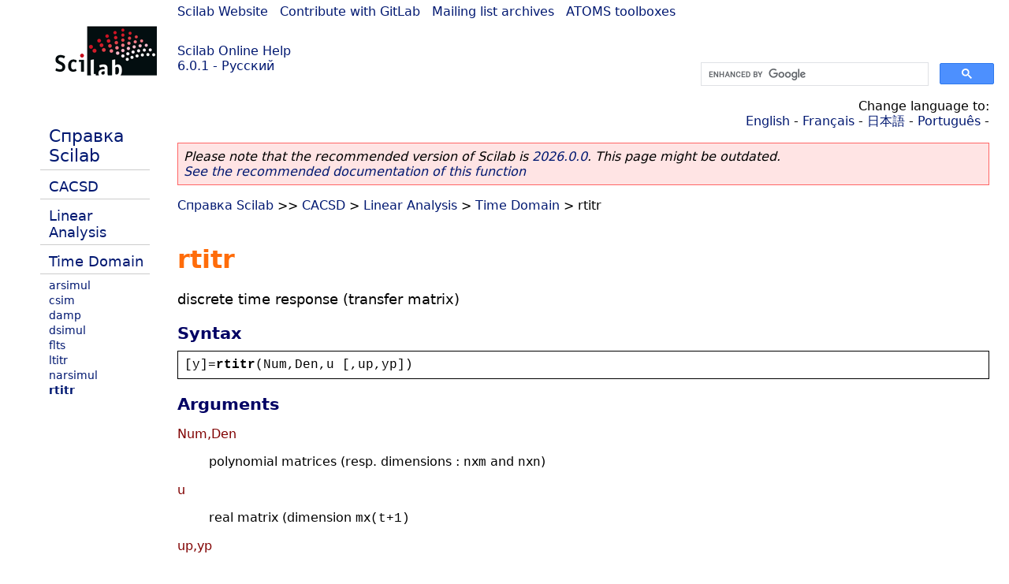

--- FILE ---
content_type: text/html; charset=UTF-8
request_url: https://help.scilab.org/docs/6.0.1/ru_RU/rtitr.html
body_size: 4916
content:
<!DOCTYPE html>
<html lang="ru">

<head>
  <title>rtitr - Discrete time response (transfer matrix)</title>
  <style type="text/css" media="all">
    @import url("/scilab_code.css");
    @import url("/css/c_code.css");
    @import url("/css/xml_code.css");
    @import url("/style.css") not print;
    @import url("/print.css") print;
  </style>
  
  <meta http-equiv="Content-Type" content="text/html" charset="UTF-8" />
  <meta name="viewport" content="width=device-width, initial-scale=1.0">
  
  <link rel="Shortcut icon" href="/favicon.ico" type="image/x-icon" />

  <link rel="canonical" href="https://help.scilab.org/rtitr" />
  <link rel="alternate" href="https://help.scilab.org/docs/2026.0.0/ru_RU/rtitr.html" />
  <link rel="alternate" hreflang="en" href="https://help.scilab.org/docs/6.0.1/en_US/rtitr.html" />
  <link rel="alternate" hreflang="fr" href="https://help.scilab.org/docs/6.0.1/fr_FR/rtitr.html" />
  <link rel="alternate" hreflang="ja" href="https://help.scilab.org/docs/6.0.1/ja_JP/rtitr.html" />
  <link rel="alternate" hreflang="pt" href="https://help.scilab.org/docs/6.0.1/pt_BR/rtitr.html" />
  <link rel="alternate" hreflang="ru" href="https://help.scilab.org/docs/6.0.1/ru_RU/rtitr.html" />

    <script defer type="text/javascript" src="/js/jquery.min.js"></script>
    <script defer type="text/javascript" src="/js/tooltip.js"></script>

</head>

<body><!--title=rtitr--> <!--subtitle=discrete time response (transfer matrix)-->
<!--generationdate=<span class="generationdate">Mon Feb 12 20:08:36 CET 2018</span>
-->
<div id="global">

  <div id="myHeader">

    <a href="https://www.scilab.org/">Scilab Website</a> | <a href="https://gitlab.com/scilab/scilab">Contribute with GitLab</a> | <a href="https://lists.scilab.org">Mailing list archives</a> | <a href="https://atoms.scilab.org/">ATOMS toolboxes</a>

    <div id="slogan">
      <a href='/'>Scilab Online Help</a><br />6.0.1 - Русский
    </div>

    <div id="cadre_help">
      <!--login--><br />
      <script async src="https://cse.google.com/cse.js?cx=a345d9cdc188f444d"></script>
<div id="cse" style="width: 400px">
    <div class="gcse-search" data-webSearchQueryAddition="site:help.scilab.org"></div>
</div>

    </div>
  </div>

  <div id="mainArea">

    <div id="myLeftArea">
      <div class="title">
        <span class="version">Scilab 6.0.1</span>

      </div>
      <ul class="toc">
<li class="root"><a href="index.html">Справка Scilab</a></li>
<li class="parent"><a href="section_9992fd97ccc635d6ffbf3547f18d6456.html">CACSD</a></li>
<li class="parent"><a href="section_de0566c97aed5a41cc4f1c776518711d.html">Linear Analysis</a></li>
<li class="parent"><a href="section_b42b554d92f257f6af5eae3856833d75.html">Time Domain</a></li>
<li><a href="arsimul.html">arsimul</a></li>
<li><a href="csim.html">csim</a></li>
<li><a href="damp.html">damp</a></li>
<li><a href="dsimul.html">dsimul</a></li>
<li><a href="flts.html">flts</a></li>
<li><a href="ltitr.html">ltitr</a></li>
<li><a href="narsimul.html">narsimul</a></li>
<li class="list-active"><a href="rtitr.html">rtitr</a></li>
</ul>

    </div>


    <div id="myMiddleArea">

      <div class="editbar">
        <div class="selectlanguage">
          Change language to: <br/><a href='/docs/6.0.1/en_US/rtitr.html'>English</a>  - <a href='/docs/6.0.1/fr_FR/rtitr.html'>Français</a>  - <a href='/docs/6.0.1/ja_JP/rtitr.html'>日本語</a>  - <a href='/docs/6.0.1/pt_BR/rtitr.html'>Português</a>  - 
        </div>

        <div class="favorite">
          <!--favorite-->
        </div>
      </div>
      <p class='deprecated'><span class='versionmodified'>Please note that the recommended version of Scilab is <a href='https://www.scilab.org/download/scilab-2026.0.0'>2026.0.0</a>. This page might be outdated.<br /><a href='/docs/2026.0.0/ru_RU/rtitr.html'>See the recommended documentation of this function</a></span></p>
		
			<span class="path"><a href="index.html">Справка Scilab</a> &gt;&gt; <a href="section_9992fd97ccc635d6ffbf3547f18d6456.html">CACSD</a> &gt; <a href="section_de0566c97aed5a41cc4f1c776518711d.html">Linear Analysis</a> &gt; <a href="section_b42b554d92f257f6af5eae3856833d75.html">Time Domain</a> &gt; rtitr</span>

      <br />
      <div class="refnamediv"><h1 class="refname">rtitr</h1>
        <p class="refpurpose">discrete time response (transfer matrix)</p></div>
    <div class="refsynopsisdiv"><h3 class="title">Syntax</h3>
        <div class="synopsis"><pre><span class="default">[</span><span class="default">y</span><span class="default">]=</span><span class="functionid">rtitr</span><span class="default">(</span><span class="default">Num</span><span class="default">,</span><span class="default">Den</span><span class="default">,</span><span class="default">u</span><span class="default"> [,</span><span class="default">up</span><span class="default">,</span><span class="default">yp</span><span class="default">])</span></pre></div></div>
    <div class="refsection"><h3 class="title">Arguments</h3>
        <dl><dt><span class="term">Num,Den</span>
                <dd><p class="para">polynomial  matrices (resp. dimensions : <code class="literal">n</code>x<code class="literal">m</code> and <code class="literal">n</code>x<code class="literal">n</code>)</p></dd></dt>
            <dt><span class="term">u</span>
                <dd><p class="para">real matrix (dimension <code class="literal">m</code>x<code class="literal">(t+1)</code></p></dd></dt>
            <dt><span class="term">up,yp</span>
                <dd><p class="para">real matrices (<code class="literal">up</code> dimension <code class="literal">m</code>x<code class="literal">(max(degree(Den)))</code> (default values=<code class="literal">0</code>) ,
                        <code class="literal">yp</code> dimension <code class="literal">n</code>x
                        <code class="literal">(max(degree(Den)))</code>)</p></dd></dt>
            <dt><span class="term">y</span>
                <dd><p class="para">real matrix</p></dd></dt></dl></div>
    <div class="refsection"><h3 class="title">Description</h3>
        <p class="para"><code class="literal">y=rtitr(Num,Den,u [,up,yp])</code> returns the time response of
            the discrete time linear system with transfer matrix <code class="literal">Den^-1 Num</code>
            for the input <code class="literal">u</code>, i.e <code class="literal">y</code> and <code class="literal">u</code> are such that <code class="literal">Den y = Num u</code> at t=0,1,...</p>
        <p class="para">If <code class="literal">d1=max(degree(Den))</code>, and <code class="literal">d2=max(degree(Num))</code> the polynomial
            matrices  <code class="literal">Den(z)</code> and <code class="literal">Num(z)</code> may be written respectively as:</p>
        <div class="programlisting"><pre class="scilabcode"><span class="scilabid">D</span><span class="scilabopenclose">(</span><span class="scilabid">z</span><span class="scilabopenclose">)</span> <span class="scilaboperator">=</span> <span class="scilabid">D_0</span>  <span class="scilaboperator">+</span> <span class="scilabid">D_1</span>  <span class="scilabid">z</span> <span class="scilaboperator">+</span> <span class="scilabspecial">...</span> <span class="scilaboperator">+</span> <span class="scilabid">D_d1</span>   <span class="scilabid">z</span><span class="scilaboperator">^</span><span class="scilabid">d1</span>
<span class="scilabid">N</span><span class="scilabopenclose">(</span><span class="scilabid">z</span><span class="scilabopenclose">)</span> <span class="scilaboperator">=</span> <span class="scilabid">N_0</span>  <span class="scilaboperator">+</span> <span class="scilabid">N_1</span>  <span class="scilabid">z</span> <span class="scilaboperator">+</span> <span class="scilabspecial">...</span> <span class="scilaboperator">+</span> <span class="scilabid">N_d2</span>   <span class="scilabid">z</span><span class="scilaboperator">^</span><span class="scilabid">d2</span></pre></div>
        <p class="para">and <code class="literal">Den y = Num u</code> is interpreted as the recursion:</p>
        <div class="programlisting"><pre class="scilabcode"><span class="scilabid">D</span><span class="scilabopenclose">(</span><span class="scilabnumber">0</span><span class="scilabopenclose">)</span><span class="scilabid">y</span><span class="scilabopenclose">(</span><span class="scilabid">t</span><span class="scilabopenclose">)</span><span class="scilaboperator">+</span><span class="scilabid">D</span><span class="scilabopenclose">(</span><span class="scilabnumber">1</span><span class="scilabopenclose">)</span><span class="scilabid">y</span><span class="scilabopenclose">(</span><span class="scilabid">t</span><span class="scilaboperator">+</span><span class="scilabnumber">1</span><span class="scilabopenclose">)</span><span class="scilaboperator">+</span><span class="scilabspecial">...</span><span class="scilaboperator">+</span> <span class="scilabid">D</span><span class="scilabopenclose">(</span><span class="scilabid">d1</span><span class="scilabopenclose">)</span><span class="scilabid">y</span><span class="scilabopenclose">(</span><span class="scilabid">t</span><span class="scilaboperator">+</span><span class="scilabid">d1</span><span class="scilabopenclose">)</span><span class="scilaboperator">=</span> <span class="scilabid">N</span><span class="scilabopenclose">(</span><span class="scilabnumber">0</span><span class="scilabopenclose">)</span> <span class="scilabid">u</span><span class="scilabopenclose">(</span><span class="scilabid">t</span><span class="scilabopenclose">)</span> <span class="scilaboperator">+</span><span class="scilabspecial">....</span><span class="scilaboperator">+</span> <span class="scilabid">N</span><span class="scilabopenclose">(</span><span class="scilabid">d2</span><span class="scilabopenclose">)</span> <span class="scilabid">u</span><span class="scilabopenclose">(</span><span class="scilabid">t</span><span class="scilaboperator">+</span><span class="scilabid">d2</span><span class="scilabopenclose">)</span></pre></div>
        <p class="para">It is assumed that <code class="literal">D(d1)</code> is non singular.</p>
        <p class="para">The columns of u are the inputs of the system at t=0,1,...,T:</p>
        <div class="programlisting"><pre class="scilabcode"><span class="scilabid">u</span><span class="scilaboperator">=</span><span class="scilabopenclose">[</span><span class="scilabid">u</span><span class="scilabopenclose">(</span><span class="scilabnumber">0</span><span class="scilabopenclose">)</span> <span class="scilabdefault">,</span> <span class="scilabid">u</span><span class="scilabopenclose">(</span><span class="scilabnumber">1</span><span class="scilabopenclose">)</span><span class="scilabdefault">,</span><span class="scilabspecial">...</span><span class="scilabdefault">,</span><span class="scilabid">u</span><span class="scilabopenclose">(</span><span class="scilabid">T</span><span class="scilabopenclose">)</span><span class="scilabopenclose">]</span></pre></div>
        <p class="para">The outputs at <code class="literal">t=0,1,...,T+d1-d2</code> are the columns of the matrix <code class="literal">y</code>:</p>
        <div class="programlisting"><pre class="scilabcode"><span class="scilabid">y</span> <span class="scilaboperator">=</span> <span class="scilabopenclose">[</span><span class="scilabid">y</span><span class="scilabopenclose">(</span><span class="scilabnumber">0</span><span class="scilabopenclose">)</span><span class="scilabdefault">,</span> <span class="scilabid">y</span><span class="scilabopenclose">(</span><span class="scilabnumber">1</span><span class="scilabopenclose">)</span><span class="scilabdefault">,</span>  <span class="scilabspecial">....</span> <span class="scilabid">y</span><span class="scilabopenclose">(</span><span class="scilabid">T</span><span class="scilaboperator">+</span><span class="scilabid">d1</span><span class="scilaboperator">-</span><span class="scilabid">d2</span><span class="scilabopenclose">)</span><span class="scilabopenclose">]</span></pre></div>
        <p class="para"><code class="literal">up</code> and <code class="literal">yp</code> define the initial conditions for t &lt; 0 i.e</p>
        <div class="programlisting"><pre class="scilabcode"><span class="scilabid">up</span> <span class="scilaboperator">=</span> <span class="scilabopenclose">[</span><span class="scilabid">u</span><span class="scilabopenclose">(</span><span class="scilaboperator">-</span><span class="scilabid">d1</span><span class="scilabopenclose">)</span><span class="scilabdefault">,</span> <span class="scilabspecial">...</span><span class="scilabdefault">,</span> <span class="scilabid">u</span><span class="scilabopenclose">(</span><span class="scilaboperator">-</span><span class="scilabnumber">1</span><span class="scilabopenclose">)</span>  <span class="scilabopenclose">]</span>
<span class="scilabid">yp</span> <span class="scilaboperator">=</span> <span class="scilabopenclose">[</span><span class="scilabid">y</span><span class="scilabopenclose">(</span><span class="scilaboperator">-</span><span class="scilabid">d1</span><span class="scilabopenclose">)</span><span class="scilabdefault">,</span> <span class="scilabspecial">...</span>  <span class="scilabid">y</span><span class="scilabopenclose">(</span><span class="scilaboperator">-</span><span class="scilabnumber">1</span><span class="scilabopenclose">)</span>  <span class="scilabopenclose">]</span></pre></div>
        <p class="para">Depending on the relative values of <code class="literal">d1</code> and <code class="literal">d2</code>, some of the
            leftmost components of <code class="literal">up</code>, <code class="literal">yp</code> are ignored.
            The default values of <code class="literal">up</code> and <code class="literal">yp</code> are zero:
            <code class="literal">up = 0*ones(m,d1), yp=0*ones(n,d1)</code></p></div>
    <div class="refsection"><h3 class="title">Examples</h3>
        <div class="programlisting"><pre class="scilabcode"><span class="scilabid">z</span><span class="scilaboperator">=</span><a class="scilabcommand" href="poly.html">poly</a><span class="scilabopenclose">(</span><span class="scilabnumber">0</span><span class="scilabdefault">,</span><span class="scilabstring">&#0039;</span><span class="scilabstring">z</span><span class="scilabstring">&#0039;</span><span class="scilabopenclose">)</span><span class="scilabdefault">;</span>
<span class="scilabid">Num</span><span class="scilaboperator">=</span><span class="scilabnumber">1</span><span class="scilaboperator">+</span><span class="scilabid">z</span><span class="scilabdefault">;</span>
<span class="scilabid">Den</span><span class="scilaboperator">=</span><span class="scilabnumber">1</span><span class="scilaboperator">+</span><span class="scilabid">z</span><span class="scilabdefault">;</span>
<span class="scilabid">u</span><span class="scilaboperator">=</span><span class="scilabopenclose">[</span><span class="scilabnumber">1</span><span class="scilabdefault">,</span><span class="scilabnumber">2</span><span class="scilabdefault">,</span><span class="scilabnumber">3</span><span class="scilabdefault">,</span><span class="scilabnumber">4</span><span class="scilabdefault">,</span><span class="scilabnumber">5</span><span class="scilabopenclose">]</span><span class="scilabdefault">;</span>
<span class="scilabcommand">rtitr</span><span class="scilabopenclose">(</span><span class="scilabid">Num</span><span class="scilabdefault">,</span><span class="scilabid">Den</span><span class="scilabdefault">,</span><span class="scilabid">u</span><span class="scilabopenclose">)</span><span class="scilaboperator">-</span><span class="scilabid">u</span></pre></div>
        <div class="programlisting"><pre class="scilabcode"><span class="scilabcomment">//Other examples</span>
<span class="scilabcomment">//siso</span>
<span class="scilabcomment">//causal</span>
<span class="scilabid">n1</span><span class="scilaboperator">=</span><span class="scilabnumber">1</span><span class="scilabdefault">;</span>
<span class="scilabid">d1</span><span class="scilaboperator">=</span><a class="scilabcommand" href="poly.html">poly</a><span class="scilabopenclose">(</span><span class="scilabopenclose">[</span><span class="scilabnumber">1</span> <span class="scilabnumber">1</span><span class="scilabopenclose">]</span><span class="scilabdefault">,</span><span class="scilabstring">&#0039;</span><span class="scilabstring">z</span><span class="scilabstring">&#0039;</span><span class="scilabdefault">,</span><span class="scilabstring">&#0039;</span><span class="scilabstring">coeff</span><span class="scilabstring">&#0039;</span><span class="scilabopenclose">)</span><span class="scilabdefault">;</span>       <span class="scilabcomment">// y(j)=-y(j-1)+u(j-1)</span>
<span class="scilabid">r1</span><span class="scilaboperator">=</span><span class="scilabopenclose">[</span><span class="scilabnumber">0</span> <span class="scilabnumber">1</span> <span class="scilabnumber">0</span> <span class="scilabnumber">1</span> <span class="scilabnumber">0</span> <span class="scilabnumber">1</span> <span class="scilabnumber">0</span> <span class="scilabnumber">1</span> <span class="scilabnumber">0</span> <span class="scilabnumber">1</span> <span class="scilabnumber">0</span><span class="scilabopenclose">]</span><span class="scilabdefault">;</span>
<span class="scilabid">r</span><span class="scilaboperator">=</span><span class="scilabcommand">rtitr</span><span class="scilabopenclose">(</span><span class="scilabid">n1</span><span class="scilabdefault">,</span><span class="scilabid">d1</span><span class="scilabdefault">,</span><a class="scilabcommand" href="ones.html">ones</a><span class="scilabopenclose">(</span><span class="scilabnumber">1</span><span class="scilabdefault">,</span><span class="scilabnumber">10</span><span class="scilabopenclose">)</span><span class="scilabopenclose">)</span><span class="scilabdefault">;</span>
<a class="scilabcommand" href="norm.html">norm</a><span class="scilabopenclose">(</span><span class="scilabid">r1</span><span class="scilaboperator">-</span><span class="scilabid">r</span><span class="scilabdefault">,</span><span class="scilabnumber">1</span><span class="scilabopenclose">)</span>
<span class="scilabcomment">//hot restart</span>
<span class="scilabid">r</span><span class="scilaboperator">=</span><span class="scilabcommand">rtitr</span><span class="scilabopenclose">(</span><span class="scilabid">n1</span><span class="scilabdefault">,</span><span class="scilabid">d1</span><span class="scilabdefault">,</span><a class="scilabcommand" href="ones.html">ones</a><span class="scilabopenclose">(</span><span class="scilabnumber">1</span><span class="scilabdefault">,</span><span class="scilabnumber">9</span><span class="scilabopenclose">)</span><span class="scilabdefault">,</span><span class="scilabnumber">1</span><span class="scilabdefault">,</span><span class="scilabnumber">0</span><span class="scilabopenclose">)</span><span class="scilabdefault">;</span>
<a class="scilabcommand" href="norm.html">norm</a><span class="scilabopenclose">(</span><span class="scilabid">r1</span><span class="scilabopenclose">(</span><span class="scilabnumber">2</span><span class="scilabspecial">:</span><span class="scilabnumber">11</span><span class="scilabopenclose">)</span><span class="scilaboperator">-</span><span class="scilabid">r</span><span class="scilabopenclose">)</span>
<span class="scilabcomment">//non causal</span>
<span class="scilabid">n2</span><span class="scilaboperator">=</span><a class="scilabcommand" href="poly.html">poly</a><span class="scilabopenclose">(</span><span class="scilabopenclose">[</span><span class="scilabnumber">1</span> <span class="scilabnumber">1</span> <span class="scilabnumber">1</span><span class="scilabopenclose">]</span><span class="scilabdefault">,</span><span class="scilabstring">&#0039;</span><span class="scilabstring">z</span><span class="scilabstring">&#0039;</span><span class="scilabdefault">,</span><span class="scilabstring">&#0039;</span><span class="scilabstring">coeff</span><span class="scilabstring">&#0039;</span><span class="scilabopenclose">)</span><span class="scilabdefault">;</span>
<span class="scilabid">d2</span><span class="scilaboperator">=</span><span class="scilabid">d1</span><span class="scilabdefault">;</span>    <span class="scilabcomment">// y(j)=-y(j-1)+u(j-1)+u(j)+u(j+1)</span>
<span class="scilabid">r2</span><span class="scilaboperator">=</span><span class="scilabopenclose">[</span><span class="scilabnumber">2</span> <span class="scilabnumber">1</span> <span class="scilabnumber">2</span> <span class="scilabnumber">1</span> <span class="scilabnumber">2</span> <span class="scilabnumber">1</span> <span class="scilabnumber">2</span> <span class="scilabnumber">1</span> <span class="scilabnumber">2</span><span class="scilabopenclose">]</span><span class="scilabdefault">;</span>
<span class="scilabid">r</span><span class="scilaboperator">=</span><span class="scilabcommand">rtitr</span><span class="scilabopenclose">(</span><span class="scilabid">n2</span><span class="scilabdefault">,</span><span class="scilabid">d2</span><span class="scilabdefault">,</span><a class="scilabcommand" href="ones.html">ones</a><span class="scilabopenclose">(</span><span class="scilabnumber">1</span><span class="scilabdefault">,</span><span class="scilabnumber">10</span><span class="scilabopenclose">)</span><span class="scilabopenclose">)</span><span class="scilabdefault">;</span>
<a class="scilabcommand" href="norm.html">norm</a><span class="scilabopenclose">(</span><span class="scilabid">r</span><span class="scilaboperator">-</span><span class="scilabid">r2</span><span class="scilabdefault">,</span><span class="scilabnumber">1</span><span class="scilabopenclose">)</span>
<span class="scilabcomment">//hot restart</span>
<span class="scilabid">r</span><span class="scilaboperator">=</span><span class="scilabcommand">rtitr</span><span class="scilabopenclose">(</span><span class="scilabid">n2</span><span class="scilabdefault">,</span><span class="scilabid">d2</span><span class="scilabdefault">,</span><a class="scilabcommand" href="ones.html">ones</a><span class="scilabopenclose">(</span><span class="scilabnumber">1</span><span class="scilabdefault">,</span><span class="scilabnumber">9</span><span class="scilabopenclose">)</span><span class="scilabdefault">,</span><span class="scilabnumber">1</span><span class="scilabdefault">,</span><span class="scilabnumber">2</span><span class="scilabopenclose">)</span><span class="scilabdefault">;</span>
<a class="scilabcommand" href="norm.html">norm</a><span class="scilabopenclose">(</span><span class="scilabid">r2</span><span class="scilabopenclose">(</span><span class="scilabnumber">2</span><span class="scilabspecial">:</span><span class="scilabnumber">9</span><span class="scilabopenclose">)</span><span class="scilaboperator">-</span><span class="scilabid">r</span><span class="scilabdefault">,</span><span class="scilabnumber">1</span><span class="scilabopenclose">)</span>
<span class="scilabcomment">//</span>
<span class="scilabcomment">//MIMO example</span>
<span class="scilabcomment">//causal</span>
<span class="scilabid">d1</span><span class="scilaboperator">=</span><span class="scilabid">d1</span><span class="scilaboperator">*</span><a class="scilabcommand" href="diag.html">diag</a><span class="scilabopenclose">(</span><span class="scilabopenclose">[</span><span class="scilabnumber">1</span> <span class="scilabnumber">0.5</span><span class="scilabopenclose">]</span><span class="scilabopenclose">)</span><span class="scilabdefault">;</span>
<span class="scilabid">n1</span><span class="scilaboperator">=</span><span class="scilabopenclose">[</span><span class="scilabnumber">1</span> <span class="scilabnumber">3</span> <span class="scilabnumber">1</span><span class="scilabdefault">;</span><span class="scilabnumber">2</span> <span class="scilabnumber">4</span> <span class="scilabnumber">1</span><span class="scilabopenclose">]</span><span class="scilabdefault">;</span>
<span class="scilabid">r1</span><span class="scilaboperator">=</span><span class="scilabopenclose">[</span><span class="scilabnumber">5</span><span class="scilabdefault">;</span><span class="scilabnumber">14</span><span class="scilabopenclose">]</span><span class="scilaboperator">*</span><span class="scilabid">r1</span><span class="scilabdefault">;</span>
<span class="scilabid">r</span><span class="scilaboperator">=</span><span class="scilabcommand">rtitr</span><span class="scilabopenclose">(</span><span class="scilabid">n1</span><span class="scilabdefault">,</span><span class="scilabid">d1</span><span class="scilabdefault">,</span><a class="scilabcommand" href="ones.html">ones</a><span class="scilabopenclose">(</span><span class="scilabnumber">3</span><span class="scilabdefault">,</span><span class="scilabnumber">10</span><span class="scilabopenclose">)</span><span class="scilabopenclose">)</span><span class="scilabdefault">;</span>
<a class="scilabcommand" href="norm.html">norm</a><span class="scilabopenclose">(</span><span class="scilabid">r1</span><span class="scilaboperator">-</span><span class="scilabid">r</span><span class="scilabdefault">,</span><span class="scilabnumber">1</span><span class="scilabopenclose">)</span>
<span class="scilabcomment">//</span>
<span class="scilabid">r</span><span class="scilaboperator">=</span><span class="scilabcommand">rtitr</span><span class="scilabopenclose">(</span><span class="scilabid">n1</span><span class="scilabdefault">,</span><span class="scilabid">d1</span><span class="scilabdefault">,</span><a class="scilabcommand" href="ones.html">ones</a><span class="scilabopenclose">(</span><span class="scilabnumber">3</span><span class="scilabdefault">,</span><span class="scilabnumber">9</span><span class="scilabopenclose">)</span><span class="scilabdefault">,</span><span class="scilabopenclose">[</span><span class="scilabnumber">1</span><span class="scilabdefault">;</span><span class="scilabnumber">1</span><span class="scilabdefault">;</span><span class="scilabnumber">1</span><span class="scilabopenclose">]</span><span class="scilabdefault">,</span><span class="scilabopenclose">[</span><span class="scilabnumber">0</span><span class="scilabdefault">;</span><span class="scilabnumber">0</span><span class="scilabopenclose">]</span><span class="scilabopenclose">)</span><span class="scilabdefault">;</span>
<a class="scilabcommand" href="norm.html">norm</a><span class="scilabopenclose">(</span><span class="scilabid">r1</span><span class="scilabopenclose">(</span><span class="scilabspecial">:</span><span class="scilabdefault">,</span><span class="scilabnumber">2</span><span class="scilabspecial">:</span><span class="scilabnumber">11</span><span class="scilabopenclose">)</span><span class="scilaboperator">-</span><span class="scilabid">r</span><span class="scilabdefault">,</span><span class="scilabnumber">1</span><span class="scilabopenclose">)</span>
<span class="scilabcomment">//polynomial n1  (same ex.)</span>
<span class="scilabid">n1</span><span class="scilabopenclose">(</span><span class="scilabnumber">1</span><span class="scilabdefault">,</span><span class="scilabnumber">1</span><span class="scilabopenclose">)</span><span class="scilaboperator">=</span><a class="scilabcommand" href="poly.html">poly</a><span class="scilabopenclose">(</span><span class="scilabnumber">1</span><span class="scilabdefault">,</span><span class="scilabstring">&#0039;</span><span class="scilabstring">z</span><span class="scilabstring">&#0039;</span><span class="scilabdefault">,</span><span class="scilabstring">&#0039;</span><span class="scilabstring">c</span><span class="scilabstring">&#0039;</span><span class="scilabopenclose">)</span><span class="scilabdefault">;</span>
<span class="scilabid">r</span><span class="scilaboperator">=</span><span class="scilabcommand">rtitr</span><span class="scilabopenclose">(</span><span class="scilabid">n1</span><span class="scilabdefault">,</span><span class="scilabid">d1</span><span class="scilabdefault">,</span><a class="scilabcommand" href="ones.html">ones</a><span class="scilabopenclose">(</span><span class="scilabnumber">3</span><span class="scilabdefault">,</span><span class="scilabnumber">10</span><span class="scilabopenclose">)</span><span class="scilabopenclose">)</span><span class="scilabdefault">;</span>
<a class="scilabcommand" href="norm.html">norm</a><span class="scilabopenclose">(</span><span class="scilabid">r1</span><span class="scilaboperator">-</span><span class="scilabid">r</span><span class="scilabdefault">,</span><span class="scilabnumber">1</span><span class="scilabopenclose">)</span>
<span class="scilabcomment">//</span>
<span class="scilabid">r</span><span class="scilaboperator">=</span><span class="scilabcommand">rtitr</span><span class="scilabopenclose">(</span><span class="scilabid">n1</span><span class="scilabdefault">,</span><span class="scilabid">d1</span><span class="scilabdefault">,</span><a class="scilabcommand" href="ones.html">ones</a><span class="scilabopenclose">(</span><span class="scilabnumber">3</span><span class="scilabdefault">,</span><span class="scilabnumber">9</span><span class="scilabopenclose">)</span><span class="scilabdefault">,</span><span class="scilabopenclose">[</span><span class="scilabnumber">1</span><span class="scilabdefault">;</span><span class="scilabnumber">1</span><span class="scilabdefault">;</span><span class="scilabnumber">1</span><span class="scilabopenclose">]</span><span class="scilabdefault">,</span><span class="scilabopenclose">[</span><span class="scilabnumber">0</span><span class="scilabdefault">;</span><span class="scilabnumber">0</span><span class="scilabopenclose">]</span><span class="scilabopenclose">)</span><span class="scilabdefault">;</span>
<a class="scilabcommand" href="norm.html">norm</a><span class="scilabopenclose">(</span><span class="scilabid">r1</span><span class="scilabopenclose">(</span><span class="scilabspecial">:</span><span class="scilabdefault">,</span><span class="scilabnumber">2</span><span class="scilabspecial">:</span><span class="scilabnumber">11</span><span class="scilabopenclose">)</span><span class="scilaboperator">-</span><span class="scilabid">r</span><span class="scilabdefault">,</span><span class="scilabnumber">1</span><span class="scilabopenclose">)</span>
<span class="scilabcomment">//non causal</span>
<span class="scilabid">d2</span><span class="scilaboperator">=</span><span class="scilabid">d1</span><span class="scilabdefault">;</span><span class="scilabid">n2</span><span class="scilaboperator">=</span><span class="scilabid">n2</span><span class="scilaboperator">*</span><span class="scilabid">n1</span><span class="scilabdefault">;</span>
<span class="scilabid">r2</span><span class="scilaboperator">=</span><span class="scilabopenclose">[</span><span class="scilabnumber">5</span><span class="scilabdefault">;</span><span class="scilabnumber">14</span><span class="scilabopenclose">]</span><span class="scilaboperator">*</span><span class="scilabid">r2</span><span class="scilabdefault">;</span>
<span class="scilabid">r</span><span class="scilaboperator">=</span><span class="scilabcommand">rtitr</span><span class="scilabopenclose">(</span><span class="scilabid">n2</span><span class="scilabdefault">,</span><span class="scilabid">d2</span><span class="scilabdefault">,</span><a class="scilabcommand" href="ones.html">ones</a><span class="scilabopenclose">(</span><span class="scilabnumber">3</span><span class="scilabdefault">,</span><span class="scilabnumber">10</span><span class="scilabopenclose">)</span><span class="scilabopenclose">)</span><span class="scilabdefault">;</span>
<a class="scilabcommand" href="norm.html">norm</a><span class="scilabopenclose">(</span><span class="scilabid">r2</span><span class="scilaboperator">-</span><span class="scilabid">r</span><span class="scilabopenclose">)</span>
<span class="scilabcomment">//</span>
<span class="scilabid">r</span><span class="scilaboperator">=</span><span class="scilabcommand">rtitr</span><span class="scilabopenclose">(</span><span class="scilabid">n2</span><span class="scilabdefault">,</span><span class="scilabid">d2</span><span class="scilabdefault">,</span><a class="scilabcommand" href="ones.html">ones</a><span class="scilabopenclose">(</span><span class="scilabnumber">3</span><span class="scilabdefault">,</span><span class="scilabnumber">9</span><span class="scilabopenclose">)</span><span class="scilabdefault">,</span><span class="scilabopenclose">[</span><span class="scilabnumber">1</span><span class="scilabdefault">;</span><span class="scilabnumber">1</span><span class="scilabdefault">;</span><span class="scilabnumber">1</span><span class="scilabopenclose">]</span><span class="scilabdefault">,</span><span class="scilabopenclose">[</span><span class="scilabnumber">10</span><span class="scilabdefault">;</span><span class="scilabnumber">28</span><span class="scilabopenclose">]</span><span class="scilabopenclose">)</span><span class="scilabdefault">;</span>
<a class="scilabcommand" href="norm.html">norm</a><span class="scilabopenclose">(</span><span class="scilabid">r2</span><span class="scilabopenclose">(</span><span class="scilabspecial">:</span><span class="scilabdefault">,</span><span class="scilabnumber">2</span><span class="scilabspecial">:</span><span class="scilabnumber">9</span><span class="scilabopenclose">)</span><span class="scilaboperator">-</span><span class="scilabid">r</span><span class="scilabdefault">,</span><span class="scilabnumber">1</span><span class="scilabopenclose">)</span></pre></div>
        <div class="programlisting"><pre class="scilabcode"><span class="scilabcomment">//</span>
<span class="scilabcomment">//  State-space or transfer</span>
<span class="scilabid">a</span> <span class="scilaboperator">=</span> <span class="scilabopenclose">[</span><span class="scilabnumber">0.21</span> <span class="scilabdefault">,</span> <span class="scilabnumber">0.63</span> <span class="scilabdefault">,</span> <span class="scilabnumber">0.56</span> <span class="scilabdefault">,</span> <span class="scilabnumber">0.23</span> <span class="scilabdefault">,</span> <span class="scilabnumber">0.31</span>
     <span class="scilabnumber">0.76</span> <span class="scilabdefault">,</span> <span class="scilabnumber">0.85</span> <span class="scilabdefault">,</span> <span class="scilabnumber">0.66</span> <span class="scilabdefault">,</span> <span class="scilabnumber">0.23</span> <span class="scilabdefault">,</span> <span class="scilabnumber">0.93</span>
     <span class="scilabnumber">0</span> <span class="scilabdefault">,</span> <span class="scilabnumber">0.69</span> <span class="scilabdefault">,</span> <span class="scilabnumber">0.73</span> <span class="scilabdefault">,</span> <span class="scilabnumber">0.22</span> <span class="scilabdefault">,</span> <span class="scilabnumber">0.21</span>
     <span class="scilabnumber">0.33</span> <span class="scilabdefault">,</span> <span class="scilabnumber">0.88</span> <span class="scilabdefault">,</span> <span class="scilabnumber">0.2</span> <span class="scilabdefault">,</span> <span class="scilabnumber">0.88</span> <span class="scilabdefault">,</span> <span class="scilabnumber">0.31</span>
     <span class="scilabnumber">0.67</span> <span class="scilabdefault">,</span> <span class="scilabnumber">0.07</span> <span class="scilabdefault">,</span> <span class="scilabnumber">0.54</span> <span class="scilabdefault">,</span> <span class="scilabnumber">0.65</span> <span class="scilabdefault">,</span> <span class="scilabnumber">0.36</span><span class="scilabopenclose">]</span><span class="scilabdefault">;</span>
<span class="scilabid">b</span> <span class="scilaboperator">=</span> <span class="scilabopenclose">[</span><span class="scilabnumber">0.29</span> <span class="scilabdefault">,</span> <span class="scilabnumber">0.5</span> <span class="scilabdefault">,</span> <span class="scilabnumber">0.92</span>
     <span class="scilabnumber">0.57</span> <span class="scilabdefault">,</span> <span class="scilabnumber">0.44</span> <span class="scilabdefault">,</span> <span class="scilabnumber">0.04</span>
     <span class="scilabnumber">0.48</span> <span class="scilabdefault">,</span> <span class="scilabnumber">0.27</span> <span class="scilabdefault">,</span> <span class="scilabnumber">0.48</span>
     <span class="scilabnumber">0.33</span> <span class="scilabdefault">,</span> <span class="scilabnumber">0.63</span> <span class="scilabdefault">,</span> <span class="scilabnumber">0.26</span>
     <span class="scilabnumber">0.59</span> <span class="scilabdefault">,</span> <span class="scilabnumber">0.41</span> <span class="scilabdefault">,</span> <span class="scilabnumber">0.41</span><span class="scilabopenclose">]</span><span class="scilabdefault">;</span>
<span class="scilabid">c</span> <span class="scilaboperator">=</span> <span class="scilabopenclose">[</span><span class="scilabnumber">0.28</span> <span class="scilabdefault">,</span> <span class="scilabnumber">0.78</span> <span class="scilabdefault">,</span> <span class="scilabnumber">0.11</span> <span class="scilabdefault">,</span> <span class="scilabnumber">0.15</span> <span class="scilabdefault">,</span> <span class="scilabnumber">0.84</span>
     <span class="scilabnumber">0.13</span> <span class="scilabdefault">,</span> <span class="scilabnumber">0.21</span> <span class="scilabdefault">,</span> <span class="scilabnumber">0.69</span> <span class="scilabdefault">,</span> <span class="scilabnumber">0.7</span> <span class="scilabdefault">,</span> <span class="scilabnumber">0.41</span><span class="scilabopenclose">]</span><span class="scilabdefault">;</span>
<span class="scilabid">d</span> <span class="scilaboperator">=</span> <span class="scilabopenclose">[</span><span class="scilabnumber">0.41</span> <span class="scilabdefault">,</span> <span class="scilabnumber">0.11</span> <span class="scilabdefault">,</span> <span class="scilabnumber">0.56</span>
     <span class="scilabnumber">0.88</span> <span class="scilabdefault">,</span> <span class="scilabnumber">0.2</span> <span class="scilabdefault">,</span> <span class="scilabnumber">0.59</span><span class="scilabopenclose">]</span><span class="scilabdefault">;</span>
<span class="scilabid">s</span><span class="scilaboperator">=</span><a class="scilabmacro" href="syslin.html">syslin</a><span class="scilabopenclose">(</span><span class="scilabstring">&#0039;</span><span class="scilabstring">d</span><span class="scilabstring">&#0039;</span><span class="scilabdefault">,</span><span class="scilabid">a</span><span class="scilabdefault">,</span><span class="scilabid">b</span><span class="scilabdefault">,</span><span class="scilabid">c</span><span class="scilabdefault">,</span><span class="scilabid">d</span><span class="scilabopenclose">)</span><span class="scilabdefault">;</span>
<span class="scilabid">h</span><span class="scilaboperator">=</span><a class="scilabmacro" href="ss2tf.html">ss2tf</a><span class="scilabopenclose">(</span><span class="scilabid">s</span><span class="scilabopenclose">)</span><span class="scilabdefault">;</span><span class="scilabid">num</span><span class="scilaboperator">=</span><span class="scilabid">h</span><span class="scilabopenclose">(</span><span class="scilabstring">&#0039;</span><span class="scilabstring">num</span><span class="scilabstring">&#0039;</span><span class="scilabopenclose">)</span><span class="scilabdefault">;</span>
<span class="scilabid">den</span><span class="scilaboperator">=</span><span class="scilabid">h</span><span class="scilabopenclose">(</span><span class="scilabstring">&#0039;</span><span class="scilabstring">den</span><span class="scilabstring">&#0039;</span><span class="scilabopenclose">)</span><span class="scilabdefault">;</span>
<span class="scilabid">den</span><span class="scilaboperator">=</span><span class="scilabid">den</span><span class="scilabopenclose">(</span><span class="scilabnumber">1</span><span class="scilabdefault">,</span><span class="scilabnumber">1</span><span class="scilabopenclose">)</span><span class="scilaboperator">*</span><a class="scilabcommand" href="eye.html">eye</a><span class="scilabopenclose">(</span><span class="scilabnumber">2</span><span class="scilabdefault">,</span><span class="scilabnumber">2</span><span class="scilabopenclose">)</span><span class="scilabdefault">;</span>
<span class="scilabid">u</span><span class="scilaboperator">=</span><span class="scilabnumber">1</span><span class="scilabdefault">;</span><span class="scilabid">u</span><span class="scilabopenclose">(</span><span class="scilabnumber">3</span><span class="scilabdefault">,</span><span class="scilabnumber">10</span><span class="scilabopenclose">)</span><span class="scilaboperator">=</span><span class="scilabnumber">0</span><span class="scilabdefault">;</span>
<span class="scilabid">r3</span><span class="scilaboperator">=</span><a class="scilabmacro" href="flts.html">flts</a><span class="scilabopenclose">(</span><span class="scilabid">u</span><span class="scilabdefault">,</span><span class="scilabid">s</span><span class="scilabopenclose">)</span><span class="scilabdefault">;</span>
<span class="scilabid">r</span><span class="scilaboperator">=</span><span class="scilabcommand">rtitr</span><span class="scilabopenclose">(</span><span class="scilabid">num</span><span class="scilabdefault">,</span><span class="scilabid">den</span><span class="scilabdefault">,</span><span class="scilabid">u</span><span class="scilabopenclose">)</span><span class="scilabdefault">;</span>
<a class="scilabcommand" href="norm.html">norm</a><span class="scilabopenclose">(</span><span class="scilabid">r3</span><span class="scilaboperator">-</span><span class="scilabid">r</span><span class="scilabdefault">,</span><span class="scilabnumber">1</span><span class="scilabopenclose">)</span></pre></div></div>
    <div class="refsection"><h3 class="title">See also</h3>
        <ul class="itemizedlist"><li class="member"><a href="ltitr.html" class="link">ltitr</a> &#8212; discrete time response (state space)</li>
            <li class="member"><a href="exp.html" class="link">exp</a> &#8212; поэлементная показательная функция</li>
            <li class="member"><a href="flts.html" class="link">flts</a> &#8212; time response (discrete time, sampled system)</li></ul></div>

      <!--zone_comment-->

      <table width="100%">    <tr><td colspan="3" class="next"><a href="http://bugzilla.scilab.org/enter_bug.cgi?product=Scilab%20software&component=Documentation%20pages" class="ulink">Report an issue</a></td></tr>
<tr>
          <td width="30%">
            <span class="previous"><a href="narsimul.html">&lt;&lt; narsimul</a></span>

          </td>
          <td width="40%" class="center">
            <span class="top"><a href="section_b42b554d92f257f6af5eae3856833d75.html">Time Domain</a></span>

          </td>
          <td width="30%" class="next" align="right">
            <span class="next"><a href="section_ac1c0e99ae32d056df97d40aa88b515f.html">Linear System Factorization &gt;&gt;</a></span>

          </td>
      </tr></table>
      <hr />
    </div>

  </div>


  <div id="myFooter">
    <table width="100%"><tr><td>
          <b>Copyright (c) 2022-2025 (Dassault Systèmes S.E.)</b><br />Copyright (c) 2017-2022 (ESI Group)<br />Copyright (c) 2011-2017 (Scilab Enterprises)<br />Copyright (c) 1989-2012 (INRIA)<br />Copyright (c) 1989-2007 (ENPC)<br />with <a href="https://gitlab.com/scilab/scilab/-/blob/main/scilab/ACKNOWLEDGEMENTS">contributors</a>
          </td><td align="right">
          Last updated:<br /><span class="generationdate">Mon Feb 12 20:08:36 CET 2018</span>
          <br /><br /><br />
        </td>
    </tr></table>

  </div>
</div>
<script type="text/javascript" src="/_Incapsula_Resource?SWJIYLWA=719d34d31c8e3a6e6fffd425f7e032f3&ns=2&cb=1171217018" async></script></body>

</html>